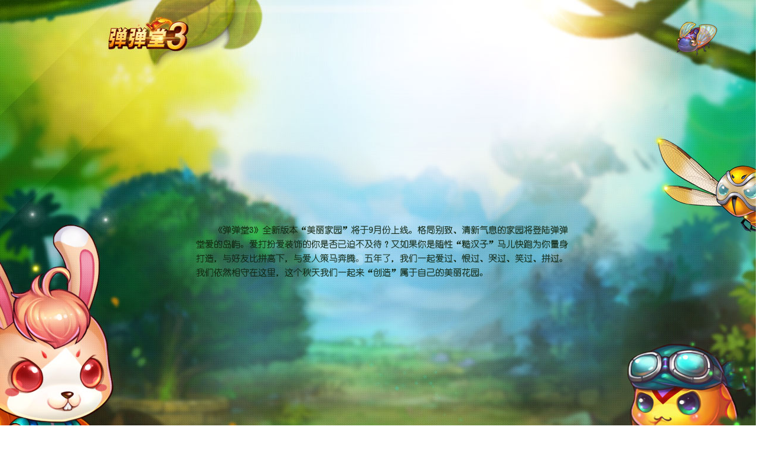

--- FILE ---
content_type: text/html; charset=utf-8
request_url: http://web.4399.com/ddt/hd/mljy/
body_size: 2568
content:
<!DOCTYPE html>
<html><head>
<meta charset="utf-8">
<meta http-equiv="X-UA-Compatible" content="IE=7">
<title>弹弹堂3美丽家园</title><meta name="keywords" content="弹弹堂,4399弹弹堂,弹弹堂3">

<link href="http://webpic.my4399.com/ddt/hd/mljy/styles/main.css" rel="stylesheet" />

<script src="http://webpic.my4399.com/ddt/hd/mljy/scripts/jquery-1.7.1.js"></script>


<!--[if lt IE 9]>
<script src="http://webpic.my4399.com/ddt/hd/mljy/scripts/html5.js" type="text/javascript"></script>
<![endif]-->
</head>

<body>

	<section class="wrap-cot">
    	
        <section class="main-cont">
        <div class="fsh">
        <embed height="900" width="1400" allowscriptaccess="always" devicefont="false" scale="showall" loop="true" play="true" wmode="transparent" pluginspage="http://www.macromedia.com/go/getflashplayer" menu="false" quality="high" type="application/x-shockwave-flash" src="http://webpic.my4399.com/ddt/hd/mljy/index.swf" class="header">
         </div>   
        </section>
        
    </section>

	<!--弹框-->	
            <section id="popFram" class="iePng">
            	<div class="pop-ct">
            		<a hidefoucs="true" class="dis-blk close-bt" href="javascript:;" title="关闭"></a>
                    <a hidefoucs="true" class="dis-blk pre-bt" href="javascript:;" title="上一张"></a>
                    <a hidefoucs="true" class="dis-blk next-bt" href="javascript:;" title="下一张"></a>
                    <div class="item lay1 cutItem">
                    	<h3></h3>
                        <div class="item-ct">弹友们可以在行走大厅点击"家园"（农场原址）进入自己的花园。玩家可以在后续版本中，随意装扮自己的花园与房子。千变万化的搭配尽显个性。还能进入好友的家园参观，嬉戏。更多好玩新奇的玩法，尽在美丽家园。</div>
                    </div>
                    
                    <div class="item lay2">
                    	<h3></h3>
                        <div class="item-ct">弹友们可以在家园里面点击“妮可”邀请好友与你一起赛马。与你心爱的坐骑一起并肩作战，赢取更多荣誉。友谊第一，比赛第二。无论输赢都能获得比赛积分，换取丰富的奖励。</div>
                    </div>
                    
                    <div class="item lay3">
                    	<h3></h3>
                        <div class="item-ct">假期节专题活动，活动期间玩家通过参与联赛、战场、勇士秘境（手动通关）、地穴等，将有机会获得字符，集齐一组字符即可获得丰富的奖励。</div>
                    </div>
                    
                    <div class="item lay4">
                    	<h3></h3>
                        <div class="item-ct">万圣节专题活动，活动期间内玩家参与竞技战自动变身，竞技战中还有一定出现南瓜头。击杀南瓜头即可以获得丰富奖。</div>
                    </div>
                    
                    <!--显示条-->
                    <div class="radio-lk clear">
                        <span class="target"></span><span></span><span></span><span></span>
                    </div>
                </div>
                
                
            </section>
 
<!--背景层-->
<div id="popBg"></div>
<script type="text/javascript">

		function callJsFun(args){
			goTo(args);
			showPop();
		}
			//设立变量tgIt表示当前是第几张
		var tgIt=1;
		function goTo(i){
			//i表示的是跳到第几张
			$(".pop-ct .item").hide();
			$(".pop-ct").find(".lay"+i).show();
			
			$(".radio-lk span").removeClass("target");
			$(".radio-lk span").eq(i-1).addClass("target");
		}
		//阻止默认及冒泡
		function stopEvt(e){
			if(e){
				e.preventDefault();
				e.stopPropagation();
			}else{
				window.event.returnValue = false;
				window.event.cancelBubble = true;
			}
		}
		//关闭pop
		function closePop(){
			$("#popFram").hide();
			$("#popBg").hide();
		}
		//弹出pop
		function showPop(){
			var ht = $(document).height();
			$("#popBg").height(ht);
			$("#popBg").show();
			$("#popFram").show();
		}
	
	$(function(){

		
		//事件绑定
		//上一张
		$(".pre-bt").on("click",function(event){
			stopEvt(event);
			tgIt = tgIt==1? 4: --tgIt;
			goTo(tgIt);
		})
		//下一张
		$(".next-bt").on("click",function(event){
			stopEvt(event);
			tgIt = tgIt==4? 1 : ++tgIt;
			goTo(tgIt);
		})
		
		$(".radio-lk span").on("click",function(){
			var idx = $(".radio-lk span").index($(this));
			tgIt = idx+1;
			goTo(tgIt);
		});
		
		$(".close-bt").on("click",function(event){
			stopEvt(event);
			closePop();
		});
		
		
	})
</script>

<!--[if IE 6]>
<script type="text/javascript" src="http://webpic.my4399.com/ddt/hd/mljy/scripts/DD_belatedPNG_0.0.8a-min.js"></script>
<script>
 DD_belatedPNG.fix('.iePng');
</script>
<![endif]-->
<script type="text/javascript" src="http://web.4399.com/js/static.js"></script>

<div class="footer" style="overflow: hidden; width: 100%; background-color: rgb(0, 0, 0);" data-style="black"><p style="background: url(http://webpic.my4399.com/logo.png) no-repeat 50px center;color:#828789;margin: auto;padding: 30px 0 30px 255px;_padding-top: 15px;_padding-bottom: 15px;width: 745px;width: 745px;font-size:13px;line-height:150%">文化部网络游戏举报网站：http://www.12318.gov.cn 纠纷处理方式：联系客服或依《用户协议》约定方式处理 <br>ICP证：闽B2-20040099 闽网文[2018]9590-427号 Copyright © 2006-2014 web.4399.com</p></div></body></html>

--- FILE ---
content_type: text/css
request_url: http://webpic.my4399.com/ddt/hd/mljy/styles/main.css
body_size: 1181
content:
body,html,label, div,h1,h2,h3,h4,table,ol,ul,li,p,form,input,img,table,span, header, section, aside, nav, menu, footer{ margin:0; padding:0;}
header, section, aside, nav, menu, footer{ display:block;}
ul, li{ list-style:none;}
body{ text-align:center; font:12px/1.6 "微软雅黑", Verdana, Geneva, sans-serif, "宋体"; }
.clear:after,
.clearfix:after { content: '\20'; display: block; height: 0; clear: both;}

a{ text-decoration:none;}
a:focus { outline:none; -moz-outline:none; }

.wrap-cot{ text-align:center; height:950px;background:url(../images/wrapBg.jpg) center top no-repeat;}
.main-cont{ margin:0 auto; width:1000px; position:relative; height:950px; background:url(../images/mainBk.jpg) center top no-repeat;}
.fsh{ width:1400px; height:900px; position:absolute; left:-231px; top:-10px;}


/*--弹框--*/
#popFram{ width:806px; height:486px; position:fixed; top:50%; left:50%; margin-top:-243px; margin-left:-403px; background:url(../images/popFram.png) center top no-repeat; display:none;
 _position:absolute; _top:expression(eval(document.documentElement.clientHeight/2+document.documentElement.scrollTop));}
.pop-ct{ width:806px; height:486px; position:relative;}
.pop-ct .dis-blk{ display:block; position:absolute; *background:url(about:blank);}
.pop-ct .close-bt{ width:50px; height:62px; right:0px; top:26px;}
.pop-ct .pre-bt, .pop-ct .next-bt{width:82px; height:96px; top:50%; margin-top:-48px;}

.pop-ct .pre-bt{ left:0;}
.pop-ct .next-bt{ right:0;}

.pop-ct .item{ padding-top:16px; display:none;}
.pop-ct .cutItem{ display:block;}
.item h3{ background:url(../images/hd-tit.jpg) center top no-repeat; height:44px; margin-bottom:36px; }
.lay1 h3{ background-position:center top;}
.lay2 h3{ background-position:center -44px;}
.lay3 h3{ background-position:center -88px;;}
.lay4 h3{ background-position:center -132px;}


.item .item-ct{ padding-right:260px; padding-top:40px; margin-left:140px; margin-right:90px; height:230px; font-size:14px; color:#c4750f; text-align:left; text-indent:40px; font-weight:bold; line-height:32px;}
.lay1 .item-ct{ background:url(../images/bkImg1.jpg) right top no-repeat;}
.lay2 .item-ct{ background:url(../images/bkImg2.jpg) right top no-repeat;}
.lay3 .item-ct{ background:url(../images/bkImg3.jpg) right top no-repeat;}
.lay4 .item-ct{ background:url(../images/bkImg4.jpg) right top no-repeat;}


.radio-lk{ text-align:center; padding-left:320px;}
.radio-lk span{ display:inline-block; width:24px; height:24px; background:url(../images/ico-radio.jpg) left top no-repeat; float:left; margin-right:12px; cursor:pointer;}
.radio-lk span.target{ background-position:left -24px;}

#popFram{ z-index:12;}
#popBg{ display:none; width:100%; position:absolute; top:0; left:0; z-index:10; background:#000000; filter:alpha(opacity=60); opacity:0.6;}











--- FILE ---
content_type: application/x-javascript
request_url: http://web.4399.com/js/static.js
body_size: 1219
content:
// document.writeln("<script src=\"https://web.4399.com/js/domaincids.js\" language=\"JavaScript\"><\/script>");
// document.writeln("<script src=\"https://web.4399.com/js/refer.js\" language=\"JavaScript\"><\/script>");
// document.writeln("<script src=\"https://web.4399.com/js/web_referer.js\" language=\"JavaScript\"><\/script>");
// document.writeln("<script src=\"https://record.me4399.com/p.js?2.1\" language=\"JavaScript\"><\/script>");
// //document.writeln("<script src=\"https://s95.cnzz.com/stat.php?id=2829386&web_id=2829386\" language=\"JavaScript\" charset=\"gb2312\"></script>");

function getjsin(jsinfo) {
    var script = document.createElement('script');
    script.language = 'JavaScript';
    script.src = jsinfo.url;
    script.charset = (typeof jsinfo.charset == "undefined") ? 'utf-8' : jsinfo.charset;
    document.getElementsByTagName('head')[0].appendChild(script);
}

getjsin({ url: "https://web.4399.com/js/domaincids.js" });
getjsin({ url: "https://web.4399.com/js/refer.js" });
getjsin({ url: "https://web.4399.com/js/web_referer.js" });
getjsin({ url: "https://record.me4399.com/p.js?2.1" });
//getjsin({url:""https://s95.cnzz.com/stat.php?id=2829386&web_id=2829386",charset:"gb2312"});

--- FILE ---
content_type: application/x-javascript
request_url: https://web.4399.com/js/domaincids.js
body_size: 1392
content:
var sis=new Array();sis["web.4399.com"]="3000";sis["www.4399.com"]="3001";sis["huodong.4399.com"]="3001";sis["jo.my4399.com"]="3001";sis["www.4399.net"]="3001";sis['*.3839.com']="3003";sis['news.4399.com']="3005";sis['www.stsky.com']="3011";sis["www.4399pk.com"]="3012";sis["my.4399.com"]="3002";sis["1616.com"]="3047";sis["*.1616.com"]="3047";sis["1616.net"]="3047";sis["*.1616.net"]="3047";sis["*.1616dh.com"]="3047";sis["*.1616wang.com"]="3047";sis["9991.com"]="3048";sis["*.9991.com"]="3048";sis["2345.com"]="3048";sis["*.2345.com"]="3048";sis["*.ku2345.com"]="3048";sis["*.2345wz.com"]="3048";sis["*.hao23456.com"]="3048";sis["5snow.com"]="3049";sis["*.5snow.com"]="3049";sis["hao.360.cn"]="1405";sis["*.52pcgame.com"]="3026";sis["86wan.com"]="3027";sis["*.86wan.com"]="3027";sis["www.sulai.com"]="3121";sis["www.dduu.com"]="3069";sis["*.5566.net"]="3100";sis["*.5566.org"]="3100";sis["*.7999.com"]="3104";sis["www.molegd.com"]="10755";sis["*.9223.com"]="3112";sis["www.qq163.com"]="3013";sis["*.46.com"]="3150";sis["*.46.com"]="3150";sis["*.76w.cc"]="3185";sis["*.5173.com"]="3152";sis["www.baidu.com"]="3324";sis["www.3145.com"]="3375";sis["*.3145.com"]="3375";sis["*.8684.cn"]="3383";sis["news.4399.com"]="3005";sis["www.google.com.hk"]="3391";sis["www.sogou.com"]="3392";sis["www.soso.com"]="3393";sis["bbs.youjia.cn"]="3162";sis["new.my.4399.com"]="3002";sis["pk.4399.com"]="3002";


--- FILE ---
content_type: application/x-javascript
request_url: https://record.me4399.com/p.js?2.1
body_size: 1320
content:
var IsYYZS = function () {
    try {
        if ("object" === typeof nativeapp && "function" === typeof nativeapp.invokeMethod) {
            var a = nativeapp.invokeMethod("CUI", "getCurrentSkinName", "", 0);
            return"string" === typeof a && 0 < a.length
        }
        return window.external ? (a = window.external.getCurrentSkinName, "string" === typeof a && 0 < a.length) : !1
    } catch (b) {
        return!1
    }
};
var web_record_log = (function(){
    var exports = { USER:decodeURIComponent(get_username()) };

    var doc_referrer = document.referrer;

    if (typeof loading_referrer === 'string' && loading_referrer) {
        doc_referrer = loading_referrer;
    }
    if ( doc_referrer == ''  && IsYYZS()  ) {
        doc_referrer = 'http://zs.913you.com/';
    }

    function get_username(){
        var test = /\bck_accname=([^;]*);?/.exec(document.cookie.toString());
        return (test && test[1]) || "";
    }

    function log_param(){
        var username = get_username();

        return '?r='+(doc_referrer?encodeURIComponent(doc_referrer):"") +
        (username?"&u="+username:"") +
        "&s="+window.screen.width+"x"+window.screen.height +
        "&fv="+encodeURIComponent(_uFlash()) +
        (typeof __RECODE_MARK_ID__ == "undefined"|| !__RECODE_MARK_ID__?'':'&m='+encodeURIComponent(__RECODE_MARK_ID__))
    }

    function iframe_log(url){
        var c = document.createElement('iframe'),
            body = document.body || document.getElementsByTagName('body')[0];

        c.setAttribute('frameborder','0');
        c.setAttribute('height','0');
        c.setAttribute('width','0');
        c.setAttribute('scrolling','no');
        c.setAttribute('name','userlog');
        c.style.display = 'none';
        c.setAttribute('src', url + log_param());

        body.insertBefore(c, body.firstChild);
    }

    exports.relog = function(){
        var iframes = document.getElementsByName('userlog');
        iframes[0].setAttribute('src', api_new + log_param());
        //iframes[1].setAttribute('src', api_old + log_param());
    };
    var protocolType = document.location.protocol;
    var api_new = protocolType + '//record.4399.com/a.php';
    //var api_old = 'http://record.me4399.com/core.php';

    if (typeof web_record_log == 'undefined') {
        iframe_log(api_new);
        //iframe_log(api_old);
    }

    return exports
})();

if (typeof user_action !== 'object') {
    var USER = web_record_log.USER;
}

function record_relog(){
    try {
        web_record_log.relog()
    } catch (e) {
    }
}
function _uFlash() {
    var f = "-", n = navigator, ii;
    if (n.plugins && n.plugins.length) {
        for (ii = 0; ii < n.plugins.length; ii++) {
            if (n.plugins[ii].name.indexOf('Shockwave Flash') != -1) {
                f = n.plugins[ii].description.split('Shockwave Flash ')[1];
                break;
            }
        }
    } else if (window.ActiveXObject) {
        for (ii = 12; ii >= 2; ii--) {
            try {
                var fl = eval("new ActiveXObject('ShockwaveFlash.ShockwaveFlash." + ii + "');");
                if (fl) {
                    f = ii + '.0';
                    break;
                }
            } catch (e) {
            }
        }
    }
    return f;
}


--- FILE ---
content_type: application/x-javascript
request_url: https://web.4399.com/js/web_referer.js
body_size: 4020
content:
(function(W, D, undefined){
  var WEB_DOMAIN = 'web|frxz2|aszt|smxj|yxyz|smzt|sjsg|zxy|txj|qsqy|xlfc|ygfs|bftx|jyzt|zwfs|tzr|dtzl2|tmst|dzhz|zt|pmxy|yjxy|yxwz|shen|mhfx|hzdmx|hlqs|llj|wy|jtxm|dhsj|ztqz|dxc|cyfx|xq|tm|pht|dffy|mcsd2|bbt|jywc|mcjh|hs|pay';
  var IGNORE_PARAM = {
    "/user/game_shortcut.php":"k"
  };

  /*add by Louis_kai on 2015-05-06*/
  var IsYYZS=function(){try{if("object"===typeof nativeapp&&"function"===typeof nativeapp.invokeMethod){var a=nativeapp.invokeMethod("CUI","getCurrentSkinName","",0);return"string"===typeof a&&0<a.length}return window.external?(a=window.external.getCurrentSkinName,"string"===typeof a&&0<a.length):!1}catch(b){return!1}};
  /*add by Louis_kai on 2015-05-06*/

  // cookie操作
  function cookie(name, value, ttl, path, domain){
    // 获取cookie
    if (arguments.length == 1) {
      try {
        var  a = (new RegExp('\\b'+name+'=([^;]*);?', 'i')).exec(D.cookie.toString());
      } catch(e) {
        return false;
      }
      if (a instanceof Array && a.length > 1) return a[1];
      return '';
    }
    // 2个参数时，如果第二个参数是数字，则ttl为此值
    if (arguments.length == 2 && typeof value == 'number') {
      ttl = value;
      // 如果ttl为负值，说明需要删除cookies，则value值置为空；否则获取此cookie原始值
      value = ttl < 0? '': arguments.callee(name);
    }
    var  date = '';
    if ( ! isNaN(ttl)) {
      date = new Date();
      date.setTime(date.getTime() + ttl * 1000);
      date = ";expires=" + date.toGMTString();
    }
    D.cookie = name + "=" + value + (domain? ";domain=" + domain: '') + (path? ";path=" + path: '') + date;
    return true;
  }
  // 检查是否来源为web
  function from_web(refer) {
    return (new RegExp('^((' + WEB_DOMAIN + ')\\.4399\\.com|bbs\\.youjia\\.cn)$', 'i')).test(((refer.split('/'))[2].split(':'))[0]);
  }
  // 获取当前url：删除index.html/index.php、删除hash、根据配置剔除指定的参数、参数升序重排
  function current_url() {
    var search = location.search.substr(1);
    if (search) {
      var i, s = search.split('&');
      search = [];
      for (i in s) {
        if (s[i] && ( ! IGNORE_PARAM[location.pathname] || ! (new RegExp('^(' + IGNORE_PARAM[location.pathname] + ')=')).test(s[i]))) {
          search.push(s[i]);
        }
      }
      search = search.sort().join('&');
    }
    var url = location.protocol + '//' + location.host + location.pathname, e = /^(.*\/)index\.(php|html?)$/i.exec(url);
    return (e? e[1]: url) + (search? '?' + search: '');
  }

  function add_param(url, param){
    return url + (url.indexOf('?') === -1? '?': '&') + param;
  }

  function getQueryString(name,refer) {
      var reg = new RegExp("(^|&)" + name + "=([^&]*)(&|$)", "i");
      var r = refer.match(reg);
      if (r != null) return unescape(r[2]); return null;
  }

  function getQueryStringFromUrl(paras) {
    var url = location.href;
    var paraString = url.substring(url.indexOf("?") + 1, url.length).split("&");
    var paraObj = {}
    for (i = 0; j = paraString[i]; i++) {
        paraObj[j.substring(0, j.indexOf("=")).toLowerCase()] = j.substring(j.indexOf("=") + 1, j.length);
    }
    var returnValue = paraObj[paras.toLowerCase()];
    if (typeof(returnValue) == "undefined") {
        return "";
    } else {
        return returnValue;
    }
}

  var param_marks = [
    '_icofirst=1'
  ];
  function clear_mark(url){
    for (var i in param_marks) {
      url = url.replace('&' + param_marks[i], '').replace('?' + param_marks[i], '?')
    }
    return url.replace(/&+/g, '&').replace(/\?+/g, '?')
  }

  var c_name = 'WEB_REFERER', c_refer = cookie(c_name), d_refer = D.referrer || '', refer;
  if(IsYYZS()){
      refer = 'http://zs.913you.com/';
  }  
  else if (/[\?&]cid=\d+/.test(W.location.href)) {
    refer = current_url();
  } else if (c_refer) {
    if (d_refer && ! from_web(d_refer)) refer = d_refer;
    else refer = c_refer;
  } else {
    if (d_refer) refer = d_refer;
    else refer = current_url();
  }
  var oid = getQueryStringFromUrl('oid') || getQueryStringFromUrl('oid1') || "";  //oid有时候又会以oid1来投放
  var cookie_oid = cookie("WEB_PAGE_OID") || "";
  if(oid){
    if(oid != cookie_oid){
      cookie("WEB_PAGE_OID", oid, '-', '/', '.4399.com'); //oid获取到以后跟cookie记录的oid进行匹配，不同则将新的oid写进cookie
    }
  }else{
    oid = cookie_oid;  //如果url上没有oid参数，则以cookie里的oid为准
  }
  refer = refer.replace(/([\?&]__p__=[^&]+)+/, '');
  var rf = getQueryString('rf',refer);
  if(rf){
    var rfexp = new RegExp("(^|&)rf=([^&]*)(&|$)", "i");
    refer = refer.replace(rfexp, '');
    refer = add_param(refer, 'rf='+encodeURIComponent(encodeURIComponent(rf)));
  }
  refer = refer.replace(/([&\?])__ref=1(&__ref=1)+/, '$1__ref=1');
  if (d_refer && refer.indexOf('?__ref=1') === -1 && refer.indexOf('&__ref=1') === -1) {
    refer = add_param(refer, '__ref=1')
  }
  refer = refer.replace(/^([^\?]+)&__ref=1([\?&].*|$)/, '$1?__ref=1$2');
  refer = clear_mark(refer);
  var local_href = location.href;
  if(getQueryStringFromUrl('oid') == "" && getQueryStringFromUrl('oid1') == ""){
    local_href = add_param(local_href, 'oid='+oid);
  }
  refer = add_param(refer, '__p__=' + encodeURIComponent(encodeURIComponent(local_href)));
  refer = add_param(refer, decodeURIComponent(cookie('W_REFERER_PARAM') || ''));
  cookie('W_REFERER_PARAM', '-', -1);
  cookie(c_name, refer, '-', '/', '.4399.com');

  /*****以下为防沉迷弹窗V2 *****/
    if((typeof window.smevent !=="function")){window.smevent = function() {};}

    if (window.location.host == 'web.4399.com') {
      var games = window.location.href.substr(20).split('/');
      if (games[0] == '') {
        window.smevent.game = $('[data-en]').attr('data-en');
      } else if (games[0] == 'select_server' || games[0] == 'select_server.html' || games[1] == 'select_server' || games[1] == 'select_server.html') {
        window.smevent.game = $('[data-en]').attr('data-en');
      } else {
        window.smevent.game = games[0];
      }
    }

    if (window.smevent.game == undefined) {
      window.smevent.game = window.location.href.split('/')[2].split('.')[0]
    }

    //弹窗组件
    function popup(url, codenum) {
        $("#top_bar .codegs").remove();
        var tb = $("#top_bar").html(),
            iframe = '<iframe id="codezd" class="codegs" width="100%" height="100%" frameborder="no" scrolling="no" style="display: block !important;padding: 0px;z-index: -1;opacity: 0;position: fixed;"></iframe>';
    url = url.replace(/^https{0,1}:/, '');        
    $.get(url + "?runa=" + Math.random(), function(data3) {
            $("#top_bar").html(tb + data3);
            $("#top_bar .codegs .remove").click(function() { $("#top_bar .codegs").remove(); });
        });
    }

    function poplist(codenum) {
        $.getJSON("//web.4399.com/fcmtc/dbtc/index.html?runa=" + Math.round(new Date() / 1000), function(data) {
            eval("popup(data.code" + codenum + "," + codenum + ")");
        });
    }

    function getCookie(name) {
        var arr, reg = new RegExp("(^| )" + name + "=([^;]*)(;|$)");
        if (arr = document.cookie.match(reg)) {
            return unescape(arr[2]);
        } else {
            return undefined;
        }
    }

  smevent.gwheartbeat = function() {

    if ($("#codepop13").length > 0 || $("#webtips13").length > 0 || smevent.gwheartbeatdy == 1) {
        return;
    }
    smevent.gwheartbeatdy = 1;

    function a1101824(uid, bizId) {
        //使用厦门的验证弹窗
        $.get('//web.4399.com/fcmtc/dbtc/a1101824.html' + "?runa=" + Math.random(), function(data4) {
            var md = $("body");
            md.append(data4.replace("//ptlogin.4399.com/ptlogin/realNameVerify.do", "//ptlogin.4399.com/ptlogin/realNameVerify.do?appid=www_home&Level=4&canBack=false&canExit=true&isLogin=true&uid=" + uid + '&bizId=' + bizId));
            smevent.gwheartbeatdy = 0;
        });

        if(typeof UniLogin !== "object"){
          window.UniLogin = {};
        }
        if(typeof UniLogin._closePopupCertify !== "function"){
          UniLogin._closePopupCertify = function(code,ori_idcard_state) {
            $('#webtipsbox13,#codepop13,#webtips13').remove();
            $("#codezd").remove();
               if (smevent.strictcard == 1 && code == 40000) { 
                if($(".loginout").length>0){
                    $(".loginout").eq(0)[0].click();
                }else if($(".global_logout").length>0){
                    $(".global_logout").eq(0)[0].click();
                }
            }
          };
        }
    }


      $.getJSON("//web.4399.com/user/?_c=indulge&_a=bsrealname&game=" + window.smevent.game + "&jsoncallback=?", function(data1) {
          if (data1.data.validateState == 2 || data1.data.idcard_state == 0) {
              smevent.strictcard = data1.data.strictcard;
              var bizid = data1.data.bizid || '';  
              if(data1.data.ejectcard==1){a1101824(data1.data.uid, bizid);}      
          } else {
              smevent.gwheartbeatdy = 0;
          }
      }).error(function() {
                smevent.gwheartbeatdy = 0;
            });

  }

  smevent.num = 0;

  /*****以上为防沉迷弹窗V2 *****/
  
})(window, document);

--- FILE ---
content_type: application/x-javascript
request_url: https://web.4399.com/js/refer.js
body_size: 924
content:
var newcid;
var newuid;
function checkChannel(){
	findcid();setCookieCid();
	finduid();setCookieUid();
}
function getCookie(A){
	var $=new RegExp(A+"=([^;]+)"),B=$.exec(document.cookie),C="";
	if(B!=null){
		try{
			C=decodeURI(B[1])
		}catch(_){
		}
	}
	return C
}
function setCookie(D,$,E,C,B,A){
	var _=D+"="+encodeURI($)+((E)?"; expires="+E.toGMTString():"")+((C)?"; path="+C:"")+("; domain=4399.com")+((A)?"; secure":"");
	document.cookie=_
}
function GetQueryString($){
	var A=new RegExp("(^|&)"+$+"=([^&]*)(&|$)"),_=window.location.search.substr(1).match(A);
	if(_!=null)
	return unescape(_[2]);return null
}
function findcid(){
	var _=getCookie("channel_cid"),$=GetQueryString("cid"),A=getRefCid();
    // cid first
    if($>0){newcid=$;return true}

	if(!(A>0)&&!($>0)&&(_>0))return true;
	if(($>0)&&(_!=$)){
		newcid=$;return true
	}
	if(!($>0)&&(A>0)&&(_!=A)){
		newcid=A;return true
	}
}
//uid
function finduid(){
	var _=getCookie("channel_uid"),$=GetQueryString("uid"),A=getRefUid();
	if(!(A>0)&&!($>0)&&(_>0))return true;
	if(($>0)&&(_!=$)){
		newuid=$;return true
	}
	if(!($>0)&&(A>0)&&(_!=A)){
		newuid=A;return true
	}
}
//uid
function setCookieUid(){
	if(newuid!=""&&newuid!="null"&&newuid!=null&&(newuid>0)){
		var $=new Date((new Date()).getTime()+12*60*60*1000);
		setCookie("channel_uid",newuid,$,"/")
	}
}
function setCookieCid(){
	if(newcid!=""&&newcid!="null"&&newcid!=null&&(newcid>0)){
		var $=new Date((new Date()).getTime()+12*60*60*1000);
		setCookie("channel_cid",newcid,$,"/")
	}
}
//uid
function getRefUid(){
	var _=document.referrer,A=new RegExp("(^|&?)uid=([^&]*)(&|$)"),D=_.substr(1).match(A);
	if(D!=null)
		return unescape(D[2]);
	var $=new RegExp("://([^/]*)/"),B=_.substr(1).match($);
	if(B!=null){
		dm=unescape(B[1]);
		var C=checkCoopD(dm);
		return C
	}return null
}
function getRefCid(){
	var _=document.referrer,A=new RegExp("(^|&?)cid=([^&]*)(&|$)"),D=_.substr(1).match(A);
	if(D!=null)
		return unescape(D[2]);
	var $=new RegExp("://([^/]*)/"),B=_.substr(1).match($);
	if(B!=null){
		dm=unescape(B[1]);
		var C=checkCoopD(dm);
		return C
	}return null
}
function checkCoopD(C){
	var $=sis[C];
	if($>0)
		return $;
	else{
		var _=new RegExp(".([^.]*){1}.(com.cn|net.cn|org.cn|com|net|org|cn)"),D=C.substr(1).match(_),B="*."+D[1]+"."+D[2],A=sis[B];
		if(A>0)return A
	}
	return null
}
checkChannel();
